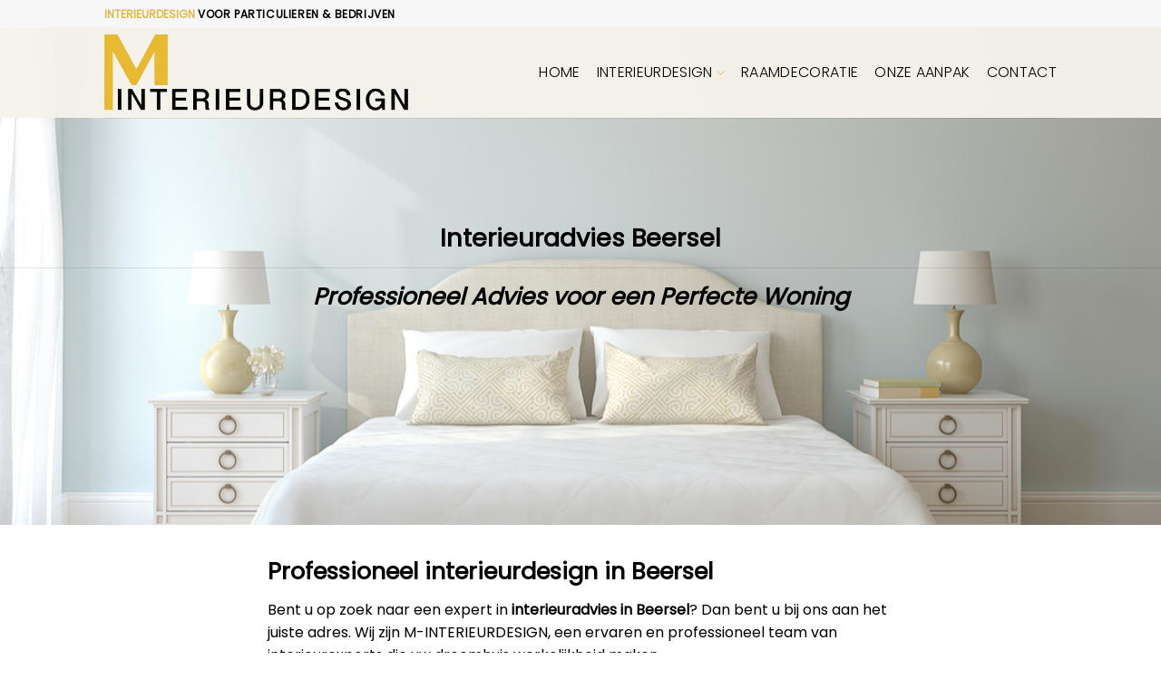

--- FILE ---
content_type: text/html; charset=UTF-8
request_url: https://www.m-interieurdesign.be/interieuradvies-beersel/
body_size: 15114
content:
<!DOCTYPE html>
<!--[if IE 9 ]> <html lang="nl-NL" class="ie9 loading-site no-js"> <![endif]-->
<!--[if IE 8 ]> <html lang="nl-NL" class="ie8 loading-site no-js"> <![endif]-->
<!--[if (gte IE 9)|!(IE)]><!--><html lang="nl-NL" class="loading-site no-js"> <!--<![endif]-->
<head>
	<meta charset="UTF-8" />
	<meta name="viewport" content="width=device-width, initial-scale=1.0, maximum-scale=1.0, user-scalable=no" />

	<link rel="profile" href="https://gmpg.org/xfn/11" />
	<link rel="pingback" href="https://www.m-interieurdesign.be/xmlrpc.php" />

	<script>(function(html){html.className = html.className.replace(/\bno-js\b/,'js')})(document.documentElement);</script>
<meta name='robots' content='index, follow, max-image-preview:large, max-snippet:-1, max-video-preview:-1' />

	<!-- This site is optimized with the Yoast SEO plugin v26.8 - https://yoast.com/product/yoast-seo-wordpress/ -->
	<title>Interieuradvies Beersel | Professioneel Interieurdesign</title>
	<meta name="description" content="Interieuradvies Beersel voor uw droomwoning! Onze interieuradviseur maakt unieke &amp; stijlvolle ruimtes. Professioneel interieurdesign!" />
	<link rel="canonical" href="https://www.m-interieurdesign.be/interieuradvies-beersel/" />
	<meta property="og:locale" content="nl_NL" />
	<meta property="og:type" content="article" />
	<meta property="og:title" content="Interieuradvies Beersel | Professioneel Interieurdesign" />
	<meta property="og:description" content="Interieuradvies Beersel voor uw droomwoning! Onze interieuradviseur maakt unieke &amp; stijlvolle ruimtes. Professioneel interieurdesign!" />
	<meta property="og:url" content="https://www.m-interieurdesign.be/interieuradvies-beersel/" />
	<meta property="og:site_name" content="M-interieurdesign" />
	<meta property="og:image" content="https://www.m-interieurdesign.be/wp-content/uploads/2019/06/03-1024x747.jpg" />
	<meta name="twitter:card" content="summary_large_image" />
	<meta name="twitter:label1" content="Geschatte leestijd" />
	<meta name="twitter:data1" content="6 minuten" />
	<script type="application/ld+json" class="yoast-schema-graph">{"@context":"https://schema.org","@graph":[{"@type":"WebPage","@id":"https://www.m-interieurdesign.be/interieuradvies-beersel/","url":"https://www.m-interieurdesign.be/interieuradvies-beersel/","name":"Interieuradvies Beersel | Professioneel Interieurdesign","isPartOf":{"@id":"https://www.m-interieurdesign.be/#website"},"primaryImageOfPage":{"@id":"https://www.m-interieurdesign.be/interieuradvies-beersel/#primaryimage"},"image":{"@id":"https://www.m-interieurdesign.be/interieuradvies-beersel/#primaryimage"},"thumbnailUrl":"https://www.m-interieurdesign.be/wp-content/uploads/2019/06/03-1024x747.jpg","datePublished":"2023-08-01T19:48:41+00:00","description":"Interieuradvies Beersel voor uw droomwoning! Onze interieuradviseur maakt unieke & stijlvolle ruimtes. Professioneel interieurdesign!","breadcrumb":{"@id":"https://www.m-interieurdesign.be/interieuradvies-beersel/#breadcrumb"},"inLanguage":"nl-NL","potentialAction":[{"@type":"ReadAction","target":["https://www.m-interieurdesign.be/interieuradvies-beersel/"]}]},{"@type":"ImageObject","inLanguage":"nl-NL","@id":"https://www.m-interieurdesign.be/interieuradvies-beersel/#primaryimage","url":"https://www.m-interieurdesign.be/wp-content/uploads/2019/06/03-1024x747.jpg","contentUrl":"https://www.m-interieurdesign.be/wp-content/uploads/2019/06/03-1024x747.jpg"},{"@type":"BreadcrumbList","@id":"https://www.m-interieurdesign.be/interieuradvies-beersel/#breadcrumb","itemListElement":[{"@type":"ListItem","position":1,"name":"Home","item":"https://www.m-interieurdesign.be/"},{"@type":"ListItem","position":2,"name":"Interieuradvies Beersel"}]},{"@type":"WebSite","@id":"https://www.m-interieurdesign.be/#website","url":"https://www.m-interieurdesign.be/","name":"M-interieurdesign","description":"Interieurdesign - Raamdecoratie • Muriel Janssen","potentialAction":[{"@type":"SearchAction","target":{"@type":"EntryPoint","urlTemplate":"https://www.m-interieurdesign.be/?s={search_term_string}"},"query-input":{"@type":"PropertyValueSpecification","valueRequired":true,"valueName":"search_term_string"}}],"inLanguage":"nl-NL"}]}</script>
	<!-- / Yoast SEO plugin. -->


<link rel="alternate" type="application/rss+xml" title="M-interieurdesign &raquo; feed" href="https://www.m-interieurdesign.be/feed/" />
<link rel="alternate" type="application/rss+xml" title="M-interieurdesign &raquo; reacties feed" href="https://www.m-interieurdesign.be/comments/feed/" />
<link rel="alternate" title="oEmbed (JSON)" type="application/json+oembed" href="https://www.m-interieurdesign.be/wp-json/oembed/1.0/embed?url=https%3A%2F%2Fwww.m-interieurdesign.be%2Finterieuradvies-beersel%2F" />
<link rel="alternate" title="oEmbed (XML)" type="text/xml+oembed" href="https://www.m-interieurdesign.be/wp-json/oembed/1.0/embed?url=https%3A%2F%2Fwww.m-interieurdesign.be%2Finterieuradvies-beersel%2F&#038;format=xml" />
<style id='wp-img-auto-sizes-contain-inline-css' type='text/css'>
img:is([sizes=auto i],[sizes^="auto," i]){contain-intrinsic-size:3000px 1500px}
/*# sourceURL=wp-img-auto-sizes-contain-inline-css */
</style>
<style id='wp-emoji-styles-inline-css' type='text/css'>

	img.wp-smiley, img.emoji {
		display: inline !important;
		border: none !important;
		box-shadow: none !important;
		height: 1em !important;
		width: 1em !important;
		margin: 0 0.07em !important;
		vertical-align: -0.1em !important;
		background: none !important;
		padding: 0 !important;
	}
/*# sourceURL=wp-emoji-styles-inline-css */
</style>
<link rel='stylesheet' id='contact-form-7-css' href='https://www.m-interieurdesign.be/wp-content/plugins/contact-form-7/includes/css/styles.css?ver=6.1.4' type='text/css' media='all' />
<link rel='stylesheet' id='wpa-css-css' href='https://www.m-interieurdesign.be/wp-content/plugins/honeypot/includes/css/wpa.css?ver=2.3.04' type='text/css' media='all' />
<link rel='stylesheet' id='rs-plugin-settings-css' href='https://www.m-interieurdesign.be/wp-content/plugins/revslider/public/assets/css/settings.css?ver=5.4.8.3' type='text/css' media='all' />
<style id='rs-plugin-settings-inline-css' type='text/css'>
#rs-demo-id {}
/*# sourceURL=rs-plugin-settings-inline-css */
</style>
<link rel='stylesheet' id='default-icon-styles-css' href='https://www.m-interieurdesign.be/wp-content/plugins/svg-vector-icon-plugin/public/../admin/css/wordpress-svg-icon-plugin-style.min.css?ver=299c8210451977981ba32f0c6be309d1' type='text/css' media='all' />
<link rel='stylesheet' id='js_composer_front-css' href='https://www.m-interieurdesign.be/wp-content/plugins/js_composer/assets/css/js_composer.min.css?ver=6.4.1' type='text/css' media='all' />
<link rel='stylesheet' id='cf7cf-style-css' href='https://www.m-interieurdesign.be/wp-content/plugins/cf7-conditional-fields/style.css?ver=2.6.7' type='text/css' media='all' />
<link rel='stylesheet' id='flatsome-main-css' href='https://www.m-interieurdesign.be/wp-content/themes/flatsome/assets/css/flatsome.css?ver=3.8.3' type='text/css' media='all' />
<link rel='stylesheet' id='flatsome-style-css' href='https://www.m-interieurdesign.be/wp-content/themes/flatsome-child/style.css?ver=3.0' type='text/css' media='all' />
<script type="text/javascript" src="https://www.m-interieurdesign.be/wp-includes/js/jquery/jquery.min.js?ver=3.7.1" id="jquery-core-js"></script>
<script type="text/javascript" src="https://www.m-interieurdesign.be/wp-includes/js/jquery/jquery-migrate.min.js?ver=3.4.1" id="jquery-migrate-js"></script>
<script type="text/javascript" src="https://www.m-interieurdesign.be/wp-content/plugins/revslider/public/assets/js/jquery.themepunch.tools.min.js?ver=5.4.8.3" id="tp-tools-js"></script>
<script type="text/javascript" src="https://www.m-interieurdesign.be/wp-content/plugins/revslider/public/assets/js/jquery.themepunch.revolution.min.js?ver=5.4.8.3" id="revmin-js"></script>
<link rel="https://api.w.org/" href="https://www.m-interieurdesign.be/wp-json/" /><link rel="alternate" title="JSON" type="application/json" href="https://www.m-interieurdesign.be/wp-json/wp/v2/pages/2986946207" /><!--[if IE]><link rel="stylesheet" type="text/css" href="https://www.m-interieurdesign.be/wp-content/themes/flatsome/assets/css/ie-fallback.css"><script src="//cdnjs.cloudflare.com/ajax/libs/html5shiv/3.6.1/html5shiv.js"></script><script>var head = document.getElementsByTagName('head')[0],style = document.createElement('style');style.type = 'text/css';style.styleSheet.cssText = ':before,:after{content:none !important';head.appendChild(style);setTimeout(function(){head.removeChild(style);}, 0);</script><script src="https://www.m-interieurdesign.be/wp-content/themes/flatsome/assets/libs/ie-flexibility.js"></script><![endif]-->    <script type="text/javascript">
    WebFontConfig = {
      google: { families: [ "Poppins:regular,regular","Poppins:regular,regular","Poppins:regular,300","Poppins:regular,regular", ] }
    };
    (function() {
      var wf = document.createElement('script');
      wf.src = 'https://ajax.googleapis.com/ajax/libs/webfont/1/webfont.js';
      wf.type = 'text/javascript';
      wf.async = 'true';
      var s = document.getElementsByTagName('script')[0];
      s.parentNode.insertBefore(wf, s);
    })(); </script>
  <!-- Global site tag (gtag.js) - Google Analytics -->
<script async src="https://www.googletagmanager.com/gtag/js?id=UA-127729204-25"></script>
<script>
  window.dataLayer = window.dataLayer || [];
  function gtag(){dataLayer.push(arguments);}
  gtag('js', new Date());

  gtag('config', 'UA-127729204-25');
</script>
<meta name="generator" content="Powered by WPBakery Page Builder - drag and drop page builder for WordPress."/>
<meta name="generator" content="Powered by Slider Revolution 5.4.8.3 - responsive, Mobile-Friendly Slider Plugin for WordPress with comfortable drag and drop interface." />
<link rel="icon" href="https://www.m-interieurdesign.be/wp-content/uploads/2019/06/cropped-favicon-32x32.png" sizes="32x32" />
<link rel="icon" href="https://www.m-interieurdesign.be/wp-content/uploads/2019/06/cropped-favicon-192x192.png" sizes="192x192" />
<link rel="apple-touch-icon" href="https://www.m-interieurdesign.be/wp-content/uploads/2019/06/cropped-favicon-180x180.png" />
<meta name="msapplication-TileImage" content="https://www.m-interieurdesign.be/wp-content/uploads/2019/06/cropped-favicon-270x270.png" />
<script type="text/javascript">function setREVStartSize(e){									
						try{ e.c=jQuery(e.c);var i=jQuery(window).width(),t=9999,r=0,n=0,l=0,f=0,s=0,h=0;
							if(e.responsiveLevels&&(jQuery.each(e.responsiveLevels,function(e,f){f>i&&(t=r=f,l=e),i>f&&f>r&&(r=f,n=e)}),t>r&&(l=n)),f=e.gridheight[l]||e.gridheight[0]||e.gridheight,s=e.gridwidth[l]||e.gridwidth[0]||e.gridwidth,h=i/s,h=h>1?1:h,f=Math.round(h*f),"fullscreen"==e.sliderLayout){var u=(e.c.width(),jQuery(window).height());if(void 0!=e.fullScreenOffsetContainer){var c=e.fullScreenOffsetContainer.split(",");if (c) jQuery.each(c,function(e,i){u=jQuery(i).length>0?u-jQuery(i).outerHeight(!0):u}),e.fullScreenOffset.split("%").length>1&&void 0!=e.fullScreenOffset&&e.fullScreenOffset.length>0?u-=jQuery(window).height()*parseInt(e.fullScreenOffset,0)/100:void 0!=e.fullScreenOffset&&e.fullScreenOffset.length>0&&(u-=parseInt(e.fullScreenOffset,0))}f=u}else void 0!=e.minHeight&&f<e.minHeight&&(f=e.minHeight);e.c.closest(".rev_slider_wrapper").css({height:f})					
						}catch(d){console.log("Failure at Presize of Slider:"+d)}						
					};</script>
<style id="custom-css" type="text/css">:root {--primary-color: #000000;}.header-main{height: 100px}#logo img{max-height: 100px}#logo{width:335px;}.header-top{min-height: 30px}.has-transparent + .page-title:first-of-type,.has-transparent + #main > .page-title,.has-transparent + #main > div > .page-title,.has-transparent + #main .page-header-wrapper:first-of-type .page-title{padding-top: 130px;}.header.show-on-scroll,.stuck .header-main{height:70px!important}.stuck #logo img{max-height: 70px!important}.header-bg-color, .header-wrapper {background-color: rgba(246,243,236,0.8)}.header-bottom {background-color: #f1f1f1}.header-main .nav > li > a{line-height: 16px }@media (max-width: 549px) {.header-main{height: 70px}#logo img{max-height: 70px}}.main-menu-overlay{background-color: #000000}.nav-dropdown-has-arrow li.has-dropdown:before{border-bottom-color: #000000;}.nav .nav-dropdown{border-color: #000000 }.nav-dropdown{font-size:110%}.nav-dropdown-has-arrow li.has-dropdown:after{border-bottom-color: #000000;}.nav .nav-dropdown{background-color: #000000}.header-top{background-color:#f7f7f7!important;}/* Color */.accordion-title.active, .has-icon-bg .icon .icon-inner,.logo a, .primary.is-underline, .primary.is-link, .badge-outline .badge-inner, .nav-outline > li.active> a,.nav-outline >li.active > a, .cart-icon strong,[data-color='primary'], .is-outline.primary{color: #000000;}/* Color !important */[data-text-color="primary"]{color: #000000!important;}/* Background Color */[data-text-bg="primary"]{background-color: #000000;}/* Background */.scroll-to-bullets a,.featured-title, .label-new.menu-item > a:after, .nav-pagination > li > .current,.nav-pagination > li > span:hover,.nav-pagination > li > a:hover,.has-hover:hover .badge-outline .badge-inner,button[type="submit"], .button.wc-forward:not(.checkout):not(.checkout-button), .button.submit-button, .button.primary:not(.is-outline),.featured-table .title,.is-outline:hover, .has-icon:hover .icon-label,.nav-dropdown-bold .nav-column li > a:hover, .nav-dropdown.nav-dropdown-bold > li > a:hover, .nav-dropdown-bold.dark .nav-column li > a:hover, .nav-dropdown.nav-dropdown-bold.dark > li > a:hover, .is-outline:hover, .tagcloud a:hover,.grid-tools a, input[type='submit']:not(.is-form), .box-badge:hover .box-text, input.button.alt,.nav-box > li > a:hover,.nav-box > li.active > a,.nav-pills > li.active > a ,.current-dropdown .cart-icon strong, .cart-icon:hover strong, .nav-line-bottom > li > a:before, .nav-line-grow > li > a:before, .nav-line > li > a:before,.banner, .header-top, .slider-nav-circle .flickity-prev-next-button:hover svg, .slider-nav-circle .flickity-prev-next-button:hover .arrow, .primary.is-outline:hover, .button.primary:not(.is-outline), input[type='submit'].primary, input[type='submit'].primary, input[type='reset'].button, input[type='button'].primary, .badge-inner{background-color: #000000;}/* Border */.nav-vertical.nav-tabs > li.active > a,.scroll-to-bullets a.active,.nav-pagination > li > .current,.nav-pagination > li > span:hover,.nav-pagination > li > a:hover,.has-hover:hover .badge-outline .badge-inner,.accordion-title.active,.featured-table,.is-outline:hover, .tagcloud a:hover,blockquote, .has-border, .cart-icon strong:after,.cart-icon strong,.blockUI:before, .processing:before,.loading-spin, .slider-nav-circle .flickity-prev-next-button:hover svg, .slider-nav-circle .flickity-prev-next-button:hover .arrow, .primary.is-outline:hover{border-color: #000000}.nav-tabs > li.active > a{border-top-color: #000000}.widget_shopping_cart_content .blockUI.blockOverlay:before { border-left-color: #000000 }.woocommerce-checkout-review-order .blockUI.blockOverlay:before { border-left-color: #000000 }/* Fill */.slider .flickity-prev-next-button:hover svg,.slider .flickity-prev-next-button:hover .arrow{fill: #000000;}body{font-size: 100%;}@media screen and (max-width: 549px){body{font-size: 100%;}}body{font-family:"Poppins", sans-serif}body{font-weight: 0}body{color: #000000}.nav > li > a {font-family:"Poppins", sans-serif;}.nav > li > a {font-weight: 300;}h1,h2,h3,h4,h5,h6,.heading-font, .off-canvas-center .nav-sidebar.nav-vertical > li > a{font-family: "Poppins", sans-serif;}h1,h2,h3,h4,h5,h6,.heading-font,.banner h1,.banner h2{font-weight: 0;}h1,h2,h3,h4,h5,h6,.heading-font{color: #000000;}.alt-font{font-family: "Poppins", sans-serif;}.alt-font{font-weight: 0!important;}.header:not(.transparent) .header-nav.nav > li > a {color: #000000;}a{color: #dfb947;}.absolute-footer, html{background-color: #ffffff}/* Custom CSS */.logo a {text-decoration: none;display: block;color: #000;font-size: 25px;margin: 0;}.label-new.menu-item > a:after{content:"Nieuw";}.label-hot.menu-item > a:after{content:"Hot";}.label-sale.menu-item > a:after{content:"Aanbieding";}.label-popular.menu-item > a:after{content:"Populair";}</style>		<style type="text/css" id="wp-custom-css">
			.links>li>a:before, i[class^="icon-"], i[class*=" icon-"] {
    color: #dfb947;
}
span.wpcf7-list-item { display: block; }
.nav-dropdown {
    min-width: 320px;
}		</style>
		<style type="text/css" data-type="vc_shortcodes-custom-css">.vc_custom_1561542790179{margin-top: -150px !important;background-image: url(https://www.m-interieurdesign.be/wp-content/uploads/2019/06/shutterstock_247841560.jpg?id=44) !important;background-position: center !important;background-repeat: no-repeat !important;background-size: cover !important;}.vc_custom_1542293711197{margin-bottom: -40px !important;padding-bottom: 45px !important;background-color: #f6f3ec !important;}.vc_custom_1690919235074{padding-bottom: 10px !important;}.vc_custom_1493727871892{background-color: #ffffff !important;}.vc_custom_1493727878043{background-color: #ffffff !important;}.vc_custom_1493727883950{background-color: #ffffff !important;}.vc_custom_1493727890853{background-color: #ffffff !important;}.vc_custom_1542271011075{margin-top: -60px !important;}.vc_custom_1493728489961{margin-top: -20px !important;}.vc_custom_1542271020197{margin-top: -60px !important;}.vc_custom_1542271062452{margin-top: -20px !important;}.vc_custom_1542271027205{margin-top: -60px !important;}.vc_custom_1542271092851{margin-top: -20px !important;}.vc_custom_1542271033325{margin-top: -60px !important;}.vc_custom_1493729149503{margin-top: -20px !important;}</style><noscript><style> .wpb_animate_when_almost_visible { opacity: 1; }</style></noscript><link rel='stylesheet' id='vc_animate-css-css' href='https://www.m-interieurdesign.be/wp-content/plugins/js_composer/assets/lib/bower/animate-css/animate.min.css?ver=6.4.1' type='text/css' media='all' />
<link rel='stylesheet' id='vc_font_awesome_5_shims-css' href='https://www.m-interieurdesign.be/wp-content/plugins/js_composer/assets/lib/bower/font-awesome/css/v4-shims.min.css?ver=6.4.1' type='text/css' media='all' />
<link rel='stylesheet' id='vc_font_awesome_5-css' href='https://www.m-interieurdesign.be/wp-content/plugins/js_composer/assets/lib/bower/font-awesome/css/all.min.css?ver=6.4.1' type='text/css' media='all' />
</head>

<body data-rsssl=1 class="wp-singular page-template-default page page-id-2986946207 wp-theme-flatsome wp-child-theme-flatsome-child lightbox lazy-icons nav-dropdown-has-arrow wpb-js-composer js-comp-ver-6.4.1 vc_responsive">


<a class="skip-link screen-reader-text" href="#main">Skip to content</a>

<div id="wrapper">

<div class="page-loader fixed fill z-top-3 ">
	<div class="page-loader-inner x50 y50 md-y50 md-x50 lg-y50 lg-x50 absolute">
		<div class="page-loader-logo" style="padding-bottom: 30px;">
	    	<!-- Header logo -->
<a href="https://www.m-interieurdesign.be/" title="M-interieurdesign - Interieurdesign &#8211; Raamdecoratie • Muriel Janssen" rel="home">
    <img width="335" height="100" src="https://www.m-interieurdesign.be/wp-content/uploads/2019/06/74a5a9d0-45ba-4d4b-a477-ee3e7f4b890c.png" class="header_logo header-logo" alt="M-interieurdesign"/><img  width="335" height="100" src="https://www.m-interieurdesign.be/wp-content/uploads/2019/06/74a5a9d0-45ba-4d4b-a477-ee3e7f4b890c.png" class="header-logo-dark" alt="M-interieurdesign"/></a>
	    </div>
		<div class="page-loader-spin"><div class="loading-spin"></div></div>
	</div>
	<style scope="scope">
		.page-loader{opacity: 0; transition: opacity .3s; transition-delay: .3s;
			background-color: #fff;
		}
		.loading-site .page-loader{opacity: .98;}
		.page-loader-logo{max-width: px; animation: pageLoadZoom 1.3s ease-out; -webkit-animation: pageLoadZoom 1.3s ease-out;}
		.page-loader-spin{animation: pageLoadZoomSpin 1.3s ease-out;}
		.page-loader-spin .loading-spin{width: 40px; height: 40px; }
		@keyframes pageLoadZoom {
		    0%   {opacity:0; transform: translateY(30px);}
		    100% {opacity:1; transform: translateY(0);}
		}
		@keyframes pageLoadZoomSpin {
		    0%   {opacity:0; transform: translateY(60px);}
		    100% {opacity:1; transform: translateY(0);}
		}
	</style>
</div>

<header id="header" class="header has-sticky sticky-jump">
   <div class="header-wrapper">
	<div id="top-bar" class="header-top hide-for-sticky hide-for-medium">
    <div class="flex-row container">
      <div class="flex-col hide-for-medium flex-left">
          <ul class="nav nav-left medium-nav-center nav-small  nav-divided">
              <li class="html custom html_topbar_left"><b><span style="color:#dfb947;">INTERIEURDESIGN</span></b> <span style="color:#000;"><strong class="uppercase">VOOR PARTICULIEREN & BEDRIJVEN</strong></span></span></li>          </ul>
      </div><!-- flex-col left -->

      <div class="flex-col hide-for-medium flex-center">
          <ul class="nav nav-center nav-small  nav-divided">
                        </ul>
      </div><!-- center -->

      <div class="flex-col hide-for-medium flex-right">
         <ul class="nav top-bar-nav nav-right nav-small  nav-divided">
                        </ul>
      </div><!-- .flex-col right -->

      
    </div><!-- .flex-row -->
</div><!-- #header-top -->
<div id="masthead" class="header-main ">
      <div class="header-inner flex-row container logo-left medium-logo-center" role="navigation">

          <!-- Logo -->
          <div id="logo" class="flex-col logo">
            <!-- Header logo -->
<a href="https://www.m-interieurdesign.be/" title="M-interieurdesign - Interieurdesign &#8211; Raamdecoratie • Muriel Janssen" rel="home">
    <img width="335" height="100" src="https://www.m-interieurdesign.be/wp-content/uploads/2019/06/74a5a9d0-45ba-4d4b-a477-ee3e7f4b890c.png" class="header_logo header-logo" alt="M-interieurdesign"/><img  width="335" height="100" src="https://www.m-interieurdesign.be/wp-content/uploads/2019/06/74a5a9d0-45ba-4d4b-a477-ee3e7f4b890c.png" class="header-logo-dark" alt="M-interieurdesign"/></a>
          </div>

          <!-- Mobile Left Elements -->
          <div class="flex-col show-for-medium flex-left">
            <ul class="mobile-nav nav nav-left ">
              <li class="nav-icon has-icon">
  <div class="header-button">		<a href="#" data-open="#main-menu" data-pos="left" data-bg="main-menu-overlay" data-color="dark" class="icon primary button round is-small" aria-controls="main-menu" aria-expanded="false">
		
		  <i class="icon-menu" ></i>
		  <span class="menu-title uppercase hide-for-small">Menu</span>		</a>
	 </div> </li>            </ul>
          </div>

          <!-- Left Elements -->
          <div class="flex-col hide-for-medium flex-left
            flex-grow">
            <ul class="header-nav header-nav-main nav nav-left  nav-size-large nav-spacing-medium nav-uppercase" >
                          </ul>
          </div>

          <!-- Right Elements -->
          <div class="flex-col hide-for-medium flex-right">
            <ul class="header-nav header-nav-main nav nav-right  nav-size-large nav-spacing-medium nav-uppercase">
              <li id="menu-item-176" class="menu-item menu-item-type-post_type menu-item-object-page menu-item-home  menu-item-176"><a href="https://www.m-interieurdesign.be/" class="nav-top-link">Home</a></li>
<li id="menu-item-185" class="menu-item menu-item-type-post_type menu-item-object-page menu-item-has-children  menu-item-185 has-dropdown"><a href="https://www.m-interieurdesign.be/interieurdesign/" class="nav-top-link">Interieurdesign<i class="icon-angle-down" ></i></a>
<ul class='nav-dropdown nav-dropdown-default dark dropdown-uppercase'>
	<li id="menu-item-208" class="menu-item menu-item-type-custom menu-item-object-custom  menu-item-208"><a href="/interieurdesign/#interieuradvies">Interieuradvies</a></li>
	<li id="menu-item-21" class="menu-item menu-item-type-custom menu-item-object-custom  menu-item-21"><a href="/interieurdesign/#woninginrichting">Woninginrichting</a></li>
	<li id="menu-item-22" class="menu-item menu-item-type-custom menu-item-object-custom  menu-item-22"><a href="/interieurdesign/#3D">3D ontwerp</a></li>
	<li id="menu-item-23" class="menu-item menu-item-type-custom menu-item-object-custom  menu-item-23"><a href="/interieurdesign/#b2b">Kantoor / winkel / horeca / &#8230;</a></li>
</ul>
</li>
<li id="menu-item-175" class="menu-item menu-item-type-post_type menu-item-object-page  menu-item-175"><a href="https://www.m-interieurdesign.be/raamdecoratie/" class="nav-top-link">Raamdecoratie</a></li>
<li id="menu-item-173" class="menu-item menu-item-type-post_type menu-item-object-page  menu-item-173"><a href="https://www.m-interieurdesign.be/werkwijze/" class="nav-top-link">Onze aanpak</a></li>
<li id="menu-item-174" class="menu-item menu-item-type-post_type menu-item-object-page  menu-item-174"><a href="https://www.m-interieurdesign.be/contact/" class="nav-top-link">Contact</a></li>
            </ul>
          </div>

          <!-- Mobile Right Elements -->
          <div class="flex-col show-for-medium flex-right">
            <ul class="mobile-nav nav nav-right ">
                          </ul>
          </div>

      </div><!-- .header-inner -->
     
            <!-- Header divider -->
      <div class="container"><div class="top-divider full-width"></div></div>
      </div><!-- .header-main -->
<div class="header-bg-container fill"><div class="header-bg-image fill"></div><div class="header-bg-color fill"></div></div><!-- .header-bg-container -->   </div><!-- header-wrapper-->
</header>


<main id="main" class="">
<div id="content" class="content-area page-wrapper" role="main">
	<div class="row row-main">
		<div class="large-12 col">
			<div class="col-inner">
				
				
														
						<div data-vc-full-width="true" data-vc-full-width-init="false" data-vc-stretch-content="true" class="vc_row wpb_row vc_row-fluid vc_custom_1561542790179 vc_row-has-fill vc_row-no-padding"><div class="wpb_column vc_column_container vc_col-sm-12"><div class="vc_column-inner"><div class="wpb_wrapper"><div class="vc_empty_space"   style="height: 200px"><span class="vc_empty_space_inner"></span></div>
	<div class="wpb_text_column wpb_content_element " >
		<div class="wpb_wrapper">
			<h1 style="text-align: center;">Interieuradvies Beersel</h1>
<hr />
<h2 style="text-align: center;"><em>Professioneel Advies voor een Perfecte Woning</em></h2>

		</div>
	</div>
<div class="vc_empty_space"   style="height: 200px"><span class="vc_empty_space_inner"></span></div></div></div></div></div><div class="vc_row-full-width vc_clearfix"></div><div class="vc_row wpb_row vc_row-fluid"><div class="wpb_column vc_column_container vc_col-sm-2"><div class="vc_column-inner"><div class="wpb_wrapper"></div></div></div><div class="wpb_column vc_column_container vc_col-sm-8"><div class="vc_column-inner"><div class="wpb_wrapper">
	<div class="wpb_text_column wpb_content_element " >
		<div class="wpb_wrapper">
			<h2>Professioneel interieurdesign in Beersel</h2>
<p>Bent u op zoek naar een expert in <strong>interieuradvies in Beersel</strong>? Dan bent u bij ons aan het juiste adres. Wij zijn M-INTERIEURDESIGN, een ervaren en professioneel team van interieurexperts die uw droomhuis werkelijkheid maken.</p>
<p>Bij ons draait alles om u en uw wensen. Wij bieden een uitgebreid scala aan diensten, waaronder <strong>interieurdesign en interieuradvies</strong>, om ervoor te zorgen dat uw huis perfect bij u past.</p>
<p>Met onze jarenlange ervaring en expertise weten we precies wat er nodig is om een woning om te toveren tot een prachtig en functioneel thuis. Onze interieuradviseurs hebben een passie voor design en zijn op de hoogte van de nieuwste trends en ontwikkelingen in de lokale interieurwereld.</p>
<p>Of u nu een nieuw huis heeft gekocht, gaat renoveren of gewoon een frisse look aan uw interieur wilt geven, wij zijn er om u te helpen.</p>
<p>Neem vandaag nog <strong><a href="https://www.m-interieurdesign.be/offerte-interieuradvies/">contact</a></strong> met ons op voor een vrijblijvend adviesgesprek.</p>
<h3>Waarom voor ons kiezen?</h3>
<ul>
<li>Ons team van interieuradviseurs bij M-INTERIEURDESIGN biedt professioneel advies voor uw perfecte woning in Beersel.</li>
<li>Wij bieden een scala aan diensten, waaronder interieuradvies en interieurdesign, om te zorgen dat uw huis perfect bij u past.</li>
<li>Onze interieuradviseurs zijn gepassioneerd over design en blijven op de hoogte van de nieuwste trends en ontwikkelingen.</li>
</ul>
<p><strong><a href="https://www.m-interieurdesign.be/offerte-interieuradvies/">Start hier je gratis offerte!</a></strong></p>
<h2><img fetchpriority="high" decoding="async" class="alignnone wp-image-141 size-full" src="https://www.m-interieurdesign.be/wp-content/uploads/2019/06/03-1024x747.jpg" sizes="(max-width: 1024px) 100vw, 1024px" srcset="https://www.m-interieurdesign.be/wp-content/uploads/2019/06/03-1024x747.jpg 1024w, https://www.m-interieurdesign.be/wp-content/uploads/2019/06/03-1024x747-300x219.jpg 300w, https://www.m-interieurdesign.be/wp-content/uploads/2019/06/03-1024x747-768x560.jpg 768w" alt="raamdecoratie" width="1024" height="747" /></h2>
<h2>Waarom kiezen voor interieuradvies Beersel?</h2>
<p>We begrijpen dat het inrichten van een woning een grote investering kan zijn en dat het belangrijk is om de juiste keuzes te maken. Door gebruik te maken van ons <strong>interieuradvies in Beersel</strong>, zorgt u ervoor dat u geen kostbare tijd en geld verspilt aan fouten en onnodige aankopen.</p>
<p>Bovendien bieden wij onze klanten de mogelijkheid om hun eigen creatieve ideeën te integreren in onze interieurontwerpen. Op deze manier creëren we een persoonlijke en unieke woonruimte die past bij uw stijl en persoonlijkheid.</p>
<h3>Van inspiratie tot inrichting</h3>
<p>Als interieur expert begrijpen we dat het soms moeilijk kan zijn om te weten waar te beginnen bij het inrichten van een woning. Daarom bieden we onze klanten een brede selectie aan interieur inspiratie, zodat ze de juiste keuzes kunnen maken bij het creëren van hun droomhuis.</p>
<p>We werken met een scala aan kleuren, texturen en materialen om een ​​sfeer te creëren die perfect past bij de levensstijl van onze klanten. Onze interieuradviseurs zijn getraind om u te helpen bij het kiezen van de juiste elementen die passen bij uw persoonlijke stijl en voorkeuren.</p>
<p>Als u op zoek bent naar professioneel interieuradvies in Beersel, neem dan <a href="https://www.m-interieurdesign.be/offerte-interieuradvies/">contact</a> met ons op bij M-INTERIEURDESIGN. Wij helpen u graag bij het creëren van uw ideale woning.</p>
<h2><img decoding="async" class="alignnone wp-image-200 size-full" src="https://www.m-interieurdesign.be/wp-content/uploads/2019/06/Rendering_Sketchup_1.jpg" sizes="(max-width: 520px) 100vw, 520px" srcset="https://www.m-interieurdesign.be/wp-content/uploads/2019/06/Rendering_Sketchup_1.jpg 520w, https://www.m-interieurdesign.be/wp-content/uploads/2019/06/Rendering_Sketchup_1-300x228.jpg 300w" alt="3D ontwerp interieur" width="520" height="395" /></h2>
<h2>Onze interieuradviseur: De expert van Beersel</h2>
<p>Met jarenlange ervaring en een scherp oog voor detail, hebben wij al vele tevreden klanten geholpen bij het realiseren van hun interieurprojecten.</p>
<p><strong>Van kleine projecten tot uitgebreide renovaties</strong>, onze interieuradviseur heeft de vaardigheden en kennis om elk project aan te pakken. Wij begrijpen dat elke klant unieke eisen heeft en daarom passen wij onze aanpak aan op uw behoeften.</p>
<p><strong>Of u nu op zoek bent naar een volledig interieurontwerp of gewoon advies nodig hebt bij de keuze van kleuren en materialen, onze interieuradviseur staat voor u klaar.</strong> Wij kunnen uw project van begin tot eind begeleiden, inclusief het bepalen van uw budget en het selecteren van de juiste meubels en accessoires.</p>
<p>Wij nemen ook de tijd om uw levensstijl, wensen en voorkeuren te begrijpen, zodat we een interieur kunnen maken dat past bij uw persoonlijkheid en smaak.</p>
<p>Waar wacht je nog op? Vraag een <a href="https://www.m-interieurdesign.be/offerte-interieuradvies/"><strong>vrijblijvende offerte</strong></a> aan!</p>
<h2>Het belang van een goed interieurontwerp in Beersel</h2>
<p>Het ontwerpen van een mooi interieur gaat niet alleen om het creëren van een mooie ruimte, maar ook om het maximaliseren van de functionaliteit en het optimaliseren van de sfeer.</p>
<p>Een goed ontworpen interieur kan ook de waarde van uw huis verhogen en het aantrekkelijker maken voor potentiële kopers.</p>
<p>Van appartementen tot woningen, kantoren en winkels. U kan voor uw interieuradvies altijd bij ons on terecht!</p>
<p>Neem <a href="https://www.m-interieurdesign.be/offerte-interieuradvies/"><strong>contact</strong></a> met ons op en ontdek hoe wij u kunnen helpen uw huis of gebouw in Beersel.</p>
<h3><img decoding="async" class="alignnone wp-image-140 size-full" src="https://www.m-interieurdesign.be/wp-content/uploads/2019/06/2_hetpigment.be_-_gordijnen_16.jpg" sizes="(max-width: 1000px) 100vw, 1000px" srcset="https://www.m-interieurdesign.be/wp-content/uploads/2019/06/2_hetpigment.be_-_gordijnen_16.jpg 1000w, https://www.m-interieurdesign.be/wp-content/uploads/2019/06/2_hetpigment.be_-_gordijnen_16-300x200.jpg 300w, https://www.m-interieurdesign.be/wp-content/uploads/2019/06/2_hetpigment.be_-_gordijnen_16-768x511.jpg 768w" alt="raamdecoratie" width="1000" height="666" /></h3>
<h3>Maak een afspraak met onze interieurstylist in Beersel</h3>
<p>Wij nodigen u graag uit om een <strong><a href="https://www.m-interieurdesign.be/offerte-interieuradvies/">afspraak</a></strong> te maken met onze interieurstylist in Beersel. Samen kunnen we uw interieurideeën verkennen en vertalen naar een uniek ontwerp dat past bij uw levensstijl en behoeften.</p>

		</div>
	</div>
</div></div></div><div class="wpb_column vc_column_container vc_col-sm-2"><div class="vc_column-inner"><div class="wpb_wrapper"></div></div></div></div><div data-vc-full-width="true" data-vc-full-width-init="false" class="vc_row wpb_row vc_row-fluid schaduw vc_custom_1542293711197 vc_row-has-fill"><div class="wpb_column vc_column_container vc_col-sm-12"><div class="vc_column-inner"><div class="wpb_wrapper">
	<div class="wpb_text_column wpb_content_element  vc_custom_1690919235074" >
		<div class="wpb_wrapper">
			<p style="text-align: center;"><span style="font-size: 200%;"><strong><span style="color: #000;">Interieurdesign Beersel</span></strong></span></p>
<p style="text-align: center;"><span style="color: #000000;"><a style="color: #000000;" href="/contact/">ALTIJD EEN GRATIS &amp; VRIJBLIJVENDE <span style="text-decoration: underline;">OFFERTE</span></a></span></p>

		</div>
	</div>
<div class="vc_row wpb_row vc_inner vc_row-fluid vc_column-gap-20 vc_row-o-equal-height vc_row-flex"><div class="wpb_column vc_column_container vc_col-sm-3 vc_col-has-fill"><div class="vc_column-inner vc_custom_1493727871892"><div class="wpb_wrapper"><div class="vc_icon_element vc_icon_element-outer vc_custom_1542271011075 wpb_animate_when_almost_visible wpb_appear appear vc_icon_element-align-center"><div class="vc_icon_element-inner vc_icon_element-color-custom vc_icon_element-size-xl vc_icon_element-style- vc_icon_element-background-color-grey" ><span class="vc_icon_element-icon fa fa-check-circle" style="color:#fee312 !important"></span></div></div>
	<div class="wpb_text_column wpb_content_element  vc_custom_1493728489961" >
		<div class="wpb_wrapper">
			<p style="text-align: center;"><strong>Kwaliteit &amp; nazorg</strong> blijven voor altijd onthouden, lang nadat de prijsafspraken vergeten zijn.</p>

		</div>
	</div>
</div></div></div><div class="wpb_column vc_column_container vc_col-sm-3 vc_col-has-fill"><div class="vc_column-inner vc_custom_1493727878043"><div class="wpb_wrapper"><div class="vc_icon_element vc_icon_element-outer vc_custom_1542271020197 wpb_animate_when_almost_visible wpb_appear appear vc_icon_element-align-center"><div class="vc_icon_element-inner vc_icon_element-color-custom vc_icon_element-size-xl vc_icon_element-style- vc_icon_element-background-color-grey" ><span class="vc_icon_element-icon fa fa-clock-o" style="color:#fee312 !important"></span></div></div>
	<div class="wpb_text_column wpb_content_element  vc_custom_1542271062452" >
		<div class="wpb_wrapper">
			<p style="text-align: center;"><strong>Stiptheid</strong> dragen we hoog in het vaandel en we volgen steeds een duidelijke planning.</p>

		</div>
	</div>
</div></div></div><div class="wpb_column vc_column_container vc_col-sm-3 vc_col-has-fill"><div class="vc_column-inner vc_custom_1493727883950"><div class="wpb_wrapper"><div class="vc_icon_element vc_icon_element-outer vc_custom_1542271027205 wpb_animate_when_almost_visible wpb_appear appear vc_icon_element-align-center"><div class="vc_icon_element-inner vc_icon_element-color-custom vc_icon_element-size-xl vc_icon_element-style- vc_icon_element-background-color-grey" ><span class="vc_icon_element-icon fa fa-eur" style="color:#fee312 !important"></span></div></div>
	<div class="wpb_text_column wpb_content_element  vc_custom_1542271092851" >
		<div class="wpb_wrapper">
			<p style="text-align: center;">Wij zijn transparant in onze <strong>eerlijke prijszetting</strong>. Geen verassingen.</p>

		</div>
	</div>
</div></div></div><div class="wpb_column vc_column_container vc_col-sm-3 vc_col-has-fill"><div class="vc_column-inner vc_custom_1493727890853"><div class="wpb_wrapper"><div class="vc_icon_element vc_icon_element-outer vc_custom_1542271033325 wpb_animate_when_almost_visible wpb_appear appear vc_icon_element-align-center"><div class="vc_icon_element-inner vc_icon_element-color-custom vc_icon_element-size-xl vc_icon_element-style- vc_icon_element-background-color-grey" ><span class="vc_icon_element-icon fa fa-envira" style="color:#fee312 !important"></span></div></div>
	<div class="wpb_text_column wpb_content_element  vc_custom_1493729149503" >
		<div class="wpb_wrapper">
			<p style="text-align: center;"><strong>Wij houden van onze job.</strong> Geen enkele opdracht is voor ons te min of te veel.</p>

		</div>
	</div>
</div></div></div></div></div></div></div></div><div class="vc_row-full-width vc_clearfix"></div>

						
												</div><!-- .col-inner -->
		</div><!-- .large-12 -->
	</div><!-- .row -->
</div>


</main><!-- #main -->

<footer id="footer" class="footer-wrapper">

	
<!-- FOOTER 1 -->


<!-- FOOTER 2 -->



<div class="absolute-footer light medium-text-center text-center">
  <div class="container clearfix">

    
    <div class="footer-primary pull-left">
            <div class="copyright-footer">
        <div class="menu-home-container"><ul id="menu-home-1" class="links footer-nav uppercase"><li class="menu-item menu-item-type-post_type menu-item-object-page menu-item-home current-menu-item page_item page-item-2 current_page_item menu-item-60"><a href="/">Home</a></li>
<li class="menu-item menu-item-type-post_type menu-item-object-page menu-item-340"><a href=“/interieurdesign/”>Interieurdesign</a></li>
<li class="menu-item menu-item-type-post_type menu-item-object-page menu-item-370"><a href=“/raamdecoratie/”>Raamdecoratie</a></li>
<li class="menu-item menu-item-type-post_type menu-item-object-page menu-item-384"><a href=“/werkwijze/“>Onze aanpak</a></li>
<li class="menu-item menu-item-type-post_type menu-item-object-page menu-item-330"><a href="/contact/">Contact</a></li>
</ul></div>Copyright 2026 © <strong>M-INTERIEURDESIGN</strong> • <a href="/privacybeleid/">Privacybeleid</a> • <a href="/cookiebeleid/">Cookiebeleid</a> • <a href="/sitemap/">Sitemap</a> • <a href="/webpartners/">Webpartners</a>      </div>
          </div><!-- .left -->
  </div><!-- .container -->
</div><!-- .absolute-footer -->
<a href="#top" class="back-to-top button icon invert plain fixed bottom z-1 is-outline hide-for-medium circle" id="top-link"><i class="icon-angle-up" ></i></a>

</footer><!-- .footer-wrapper -->

</div><!-- #wrapper -->

<!-- Mobile Sidebar -->
<div id="main-menu" class="mobile-sidebar no-scrollbar mfp-hide">
    <div class="sidebar-menu no-scrollbar ">
        <ul class="nav nav-sidebar  nav-vertical nav-uppercase">
              <li class="menu-item menu-item-type-post_type menu-item-object-page menu-item-home menu-item-176"><a href="https://www.m-interieurdesign.be/" class="nav-top-link">Home</a></li>
<li class="menu-item menu-item-type-post_type menu-item-object-page menu-item-has-children menu-item-185"><a href="https://www.m-interieurdesign.be/interieurdesign/" class="nav-top-link">Interieurdesign</a>
<ul class=children>
	<li class="menu-item menu-item-type-custom menu-item-object-custom menu-item-208"><a href="/interieurdesign/#interieuradvies">Interieuradvies</a></li>
	<li class="menu-item menu-item-type-custom menu-item-object-custom menu-item-21"><a href="/interieurdesign/#woninginrichting">Woninginrichting</a></li>
	<li class="menu-item menu-item-type-custom menu-item-object-custom menu-item-22"><a href="/interieurdesign/#3D">3D ontwerp</a></li>
	<li class="menu-item menu-item-type-custom menu-item-object-custom menu-item-23"><a href="/interieurdesign/#b2b">Kantoor / winkel / horeca / &#8230;</a></li>
</ul>
</li>
<li class="menu-item menu-item-type-post_type menu-item-object-page menu-item-175"><a href="https://www.m-interieurdesign.be/raamdecoratie/" class="nav-top-link">Raamdecoratie</a></li>
<li class="menu-item menu-item-type-post_type menu-item-object-page menu-item-173"><a href="https://www.m-interieurdesign.be/werkwijze/" class="nav-top-link">Onze aanpak</a></li>
<li class="menu-item menu-item-type-post_type menu-item-object-page menu-item-174"><a href="https://www.m-interieurdesign.be/contact/" class="nav-top-link">Contact</a></li>
        </ul>
    </div><!-- inner -->
</div><!-- #mobile-menu -->
<script type="speculationrules">
{"prefetch":[{"source":"document","where":{"and":[{"href_matches":"/*"},{"not":{"href_matches":["/wp-*.php","/wp-admin/*","/wp-content/uploads/*","/wp-content/*","/wp-content/plugins/*","/wp-content/themes/flatsome-child/*","/wp-content/themes/flatsome/*","/*\\?(.+)"]}},{"not":{"selector_matches":"a[rel~=\"nofollow\"]"}},{"not":{"selector_matches":".no-prefetch, .no-prefetch a"}}]},"eagerness":"conservative"}]}
</script>
<style>
	#preloader{
    position: fixed;
    z-index: 9999;
    background: rgb(222 222 229 / 43%);
    /*background: transparent;*/
    height: 100%;
    width: 100%;
    margin: 0px;
    left:0;
    top:0;
        display:none;
    }
    img#preloader_img{
        position: absolute;
        margin-left: -100px;
        left: 50%;
        top: 50%;
        margin-top: -100px;
    }
</style>
    <script type="text/javascript">
    jQuery(document).ready(function(){
    if ( window.history.replaceState ) {
        window.history.replaceState( null, null, window.location.href );
    }
    // $("div.form-section form")[0].reset();
        let loader_path = "https://vakmangids.com/wp-content/uploads/2019/04/nnew_one_Spinner_GIF.gif";
        jQuery("body").append("<div id='preloader'><img src='"+loader_path+"' id='preloader_img'></div>"); 
jQuery(document).on("click", ".wpcf7-form input[type='submit']", function(e){
                jQuery("#preloader").show();
                jQuery(this).attr("disabled","disabled");
                jQuery(".successMsg").remove();
                jQuery("#req").remove();
				let form_2 = jQuery(".wpcf7-form");
                if(form_2.length > 0 && (jQuery(form_2).find("input[type='text']").val() == "" || jQuery("textarea").val() == "" || !jQuery("input[type='email']").val().match(regex) || !jQuery("input[name='acceptance-411']").prop('checked')))
                {
                    if(jQuery(form_2).find("input[type='text']").val() == "")
                    {
                        jQuery("#req").remove();
                        jQuery(form_2).append("<span id='req' style='color:red;font-weight:400;'>Een of meer velden bevatten een fout; graag controleren en opnieuw proberen.</span>");
                          e.preventDefault();
                          jQuery(this).removeAttr("disabled");
                          jQuery("#preloader").hide();
                    }
                    if(jQuery("textarea").val() == "")
                    {
                        jQuery("#req").remove();
                        jQuery(form_2).append("<span id='req' style='color:red;font-weight:400;'>Een of meer velden bevatten een fout; graag controleren en opnieuw proberen.</span>");
                          e.preventDefault();
                          jQuery(this).removeAttr("disabled");
                          jQuery("#preloader").hide();
                    }
                    var regex = /^\w+([\.-]?\w+)*@\w+([\.-]?\w+)*(\.\w{2,3})+$/;
                    if(!jQuery("input[type='email']").val().match(regex))
                    {
                        jQuery("#req").remove();
                        jQuery(form_2).append("<span id='req' style='color:red;font-weight:400;'>Het ingevoerde e-mailadres is ongeldig.</span>");
                          e.preventDefault();     
                          jQuery(this).removeAttr("disabled");
                          jQuery("#preloader").hide();
                    }
                    if(!jQuery("input[name='acceptance-411']").prop('checked')) {
                        jQuery("#req").remove();
                        jQuery(form_2).append("<span id='req' style='color:red;font-weight:400;'>Selecteer algemene voorwaarden.</span>");
                          e.preventDefault();
                          jQuery(this).removeAttr("disabled");
                          jQuery("#preloader").hide();
                    }
                }
                else{
                    //jQuery(form_2)[0].submit();
					wpcf7.submit(document.querySelector('.wpcf7-form'));
					setTimeout(function(){ jQuery("#preloader").hide();
                          jQuery(this).removeAttr("disabled");},3000);
                }
        return;
    });

 
});
	</script>
  <script id="lazy-load-icons">
    /* Lazy load icons css file */
    var fl_icons = document.createElement('link');
    fl_icons.rel = 'stylesheet';
    fl_icons.href = 'https://www.m-interieurdesign.be/wp-content/themes/flatsome/assets/css/fl-icons.css';
    fl_icons.type = 'text/css';
    var fl_icons_insert = document.getElementsByTagName('link')[0];
    fl_icons_insert.parentNode.insertBefore(fl_icons, fl_icons_insert);
  </script>
  <script type="text/javascript" src="https://www.m-interieurdesign.be/wp-includes/js/dist/hooks.min.js?ver=dd5603f07f9220ed27f1" id="wp-hooks-js"></script>
<script type="text/javascript" src="https://www.m-interieurdesign.be/wp-includes/js/dist/i18n.min.js?ver=c26c3dc7bed366793375" id="wp-i18n-js"></script>
<script type="text/javascript" id="wp-i18n-js-after">
/* <![CDATA[ */
wp.i18n.setLocaleData( { 'text direction\u0004ltr': [ 'ltr' ] } );
//# sourceURL=wp-i18n-js-after
/* ]]> */
</script>
<script type="text/javascript" src="https://www.m-interieurdesign.be/wp-content/plugins/contact-form-7/includes/swv/js/index.js?ver=6.1.4" id="swv-js"></script>
<script type="text/javascript" id="contact-form-7-js-translations">
/* <![CDATA[ */
( function( domain, translations ) {
	var localeData = translations.locale_data[ domain ] || translations.locale_data.messages;
	localeData[""].domain = domain;
	wp.i18n.setLocaleData( localeData, domain );
} )( "contact-form-7", {"translation-revision-date":"2025-11-30 09:13:36+0000","generator":"GlotPress\/4.0.3","domain":"messages","locale_data":{"messages":{"":{"domain":"messages","plural-forms":"nplurals=2; plural=n != 1;","lang":"nl"},"This contact form is placed in the wrong place.":["Dit contactformulier staat op de verkeerde plek."],"Error:":["Fout:"]}},"comment":{"reference":"includes\/js\/index.js"}} );
//# sourceURL=contact-form-7-js-translations
/* ]]> */
</script>
<script type="text/javascript" id="contact-form-7-js-before">
/* <![CDATA[ */
var wpcf7 = {
    "api": {
        "root": "https:\/\/www.m-interieurdesign.be\/wp-json\/",
        "namespace": "contact-form-7\/v1"
    }
};
//# sourceURL=contact-form-7-js-before
/* ]]> */
</script>
<script type="text/javascript" src="https://www.m-interieurdesign.be/wp-content/plugins/contact-form-7/includes/js/index.js?ver=6.1.4" id="contact-form-7-js"></script>
<script type="text/javascript" src="https://www.m-interieurdesign.be/wp-content/plugins/honeypot/includes/js/wpa.js?ver=2.3.04" id="wpascript-js"></script>
<script type="text/javascript" id="wpascript-js-after">
/* <![CDATA[ */
wpa_field_info = {"wpa_field_name":"krxesl9772","wpa_field_value":181995,"wpa_add_test":"no"}
//# sourceURL=wpascript-js-after
/* ]]> */
</script>
<script type="text/javascript" id="page-scroll-to-id-plugin-script-js-extra">
/* <![CDATA[ */
var mPS2id_params = {"instances":{"mPS2id_instance_0":{"selector":"a[href*='#']:not([href='#'])","autoSelectorMenuLinks":"true","excludeSelector":"a[href^='#tab-'], a[href^='#tabs-'], a[data-toggle]:not([data-toggle='tooltip']), a[data-slide], a[data-vc-tabs], a[data-vc-accordion]","scrollSpeed":800,"autoScrollSpeed":"true","scrollEasing":"easeInOutQuint","scrollingEasing":"easeOutQuint","forceScrollEasing":"false","pageEndSmoothScroll":"true","stopScrollOnUserAction":"false","autoCorrectScroll":"false","autoCorrectScrollExtend":"false","layout":"vertical","offset":"100","dummyOffset":"false","highlightSelector":"","clickedClass":"mPS2id-clicked","targetClass":"mPS2id-target","highlightClass":"mPS2id-highlight","forceSingleHighlight":"false","keepHighlightUntilNext":"false","highlightByNextTarget":"false","appendHash":"false","scrollToHash":"true","scrollToHashForAll":"true","scrollToHashDelay":0,"scrollToHashUseElementData":"true","scrollToHashRemoveUrlHash":"false","disablePluginBelow":0,"adminDisplayWidgetsId":"true","adminTinyMCEbuttons":"true","unbindUnrelatedClickEvents":"false","unbindUnrelatedClickEventsSelector":"","normalizeAnchorPointTargets":"false","encodeLinks":"false"}},"total_instances":"1","shortcode_class":"_ps2id"};
//# sourceURL=page-scroll-to-id-plugin-script-js-extra
/* ]]> */
</script>
<script type="text/javascript" src="https://www.m-interieurdesign.be/wp-content/plugins/page-scroll-to-id/js/page-scroll-to-id.min.js?ver=1.7.9" id="page-scroll-to-id-plugin-script-js"></script>
<script type="text/javascript" id="wpcf7cf-scripts-js-extra">
/* <![CDATA[ */
var wpcf7cf_global_settings = {"ajaxurl":"https://www.m-interieurdesign.be/wp-admin/admin-ajax.php"};
//# sourceURL=wpcf7cf-scripts-js-extra
/* ]]> */
</script>
<script type="text/javascript" src="https://www.m-interieurdesign.be/wp-content/plugins/cf7-conditional-fields/js/scripts.js?ver=2.6.7" id="wpcf7cf-scripts-js"></script>
<script type="text/javascript" src="https://www.m-interieurdesign.be/wp-includes/js/hoverIntent.min.js?ver=1.10.2" id="hoverIntent-js"></script>
<script type="text/javascript" id="flatsome-js-js-extra">
/* <![CDATA[ */
var flatsomeVars = {"ajaxurl":"https://www.m-interieurdesign.be/wp-admin/admin-ajax.php","rtl":"","sticky_height":"70","user":{"can_edit_pages":false}};
//# sourceURL=flatsome-js-js-extra
/* ]]> */
</script>
<script type="text/javascript" src="https://www.m-interieurdesign.be/wp-content/themes/flatsome/assets/js/flatsome.js?ver=3.8.3" id="flatsome-js-js"></script>
<script type="text/javascript" src="https://www.m-interieurdesign.be/wp-content/plugins/js_composer/assets/js/dist/js_composer_front.min.js?ver=6.4.1" id="wpb_composer_front_js-js"></script>
<script type="text/javascript" src="https://www.m-interieurdesign.be/wp-content/plugins/js_composer/assets/lib/vc_waypoints/vc-waypoints.min.js?ver=6.4.1" id="vc_waypoints-js"></script>
<script id="wp-emoji-settings" type="application/json">
{"baseUrl":"https://s.w.org/images/core/emoji/17.0.2/72x72/","ext":".png","svgUrl":"https://s.w.org/images/core/emoji/17.0.2/svg/","svgExt":".svg","source":{"concatemoji":"https://www.m-interieurdesign.be/wp-includes/js/wp-emoji-release.min.js?ver=299c8210451977981ba32f0c6be309d1"}}
</script>
<script type="module">
/* <![CDATA[ */
/*! This file is auto-generated */
const a=JSON.parse(document.getElementById("wp-emoji-settings").textContent),o=(window._wpemojiSettings=a,"wpEmojiSettingsSupports"),s=["flag","emoji"];function i(e){try{var t={supportTests:e,timestamp:(new Date).valueOf()};sessionStorage.setItem(o,JSON.stringify(t))}catch(e){}}function c(e,t,n){e.clearRect(0,0,e.canvas.width,e.canvas.height),e.fillText(t,0,0);t=new Uint32Array(e.getImageData(0,0,e.canvas.width,e.canvas.height).data);e.clearRect(0,0,e.canvas.width,e.canvas.height),e.fillText(n,0,0);const a=new Uint32Array(e.getImageData(0,0,e.canvas.width,e.canvas.height).data);return t.every((e,t)=>e===a[t])}function p(e,t){e.clearRect(0,0,e.canvas.width,e.canvas.height),e.fillText(t,0,0);var n=e.getImageData(16,16,1,1);for(let e=0;e<n.data.length;e++)if(0!==n.data[e])return!1;return!0}function u(e,t,n,a){switch(t){case"flag":return n(e,"\ud83c\udff3\ufe0f\u200d\u26a7\ufe0f","\ud83c\udff3\ufe0f\u200b\u26a7\ufe0f")?!1:!n(e,"\ud83c\udde8\ud83c\uddf6","\ud83c\udde8\u200b\ud83c\uddf6")&&!n(e,"\ud83c\udff4\udb40\udc67\udb40\udc62\udb40\udc65\udb40\udc6e\udb40\udc67\udb40\udc7f","\ud83c\udff4\u200b\udb40\udc67\u200b\udb40\udc62\u200b\udb40\udc65\u200b\udb40\udc6e\u200b\udb40\udc67\u200b\udb40\udc7f");case"emoji":return!a(e,"\ud83e\u1fac8")}return!1}function f(e,t,n,a){let r;const o=(r="undefined"!=typeof WorkerGlobalScope&&self instanceof WorkerGlobalScope?new OffscreenCanvas(300,150):document.createElement("canvas")).getContext("2d",{willReadFrequently:!0}),s=(o.textBaseline="top",o.font="600 32px Arial",{});return e.forEach(e=>{s[e]=t(o,e,n,a)}),s}function r(e){var t=document.createElement("script");t.src=e,t.defer=!0,document.head.appendChild(t)}a.supports={everything:!0,everythingExceptFlag:!0},new Promise(t=>{let n=function(){try{var e=JSON.parse(sessionStorage.getItem(o));if("object"==typeof e&&"number"==typeof e.timestamp&&(new Date).valueOf()<e.timestamp+604800&&"object"==typeof e.supportTests)return e.supportTests}catch(e){}return null}();if(!n){if("undefined"!=typeof Worker&&"undefined"!=typeof OffscreenCanvas&&"undefined"!=typeof URL&&URL.createObjectURL&&"undefined"!=typeof Blob)try{var e="postMessage("+f.toString()+"("+[JSON.stringify(s),u.toString(),c.toString(),p.toString()].join(",")+"));",a=new Blob([e],{type:"text/javascript"});const r=new Worker(URL.createObjectURL(a),{name:"wpTestEmojiSupports"});return void(r.onmessage=e=>{i(n=e.data),r.terminate(),t(n)})}catch(e){}i(n=f(s,u,c,p))}t(n)}).then(e=>{for(const n in e)a.supports[n]=e[n],a.supports.everything=a.supports.everything&&a.supports[n],"flag"!==n&&(a.supports.everythingExceptFlag=a.supports.everythingExceptFlag&&a.supports[n]);var t;a.supports.everythingExceptFlag=a.supports.everythingExceptFlag&&!a.supports.flag,a.supports.everything||((t=a.source||{}).concatemoji?r(t.concatemoji):t.wpemoji&&t.twemoji&&(r(t.twemoji),r(t.wpemoji)))});
//# sourceURL=https://www.m-interieurdesign.be/wp-includes/js/wp-emoji-loader.min.js
/* ]]> */
</script>
<script type="text/javascript">
window.addEventListener("load", function(event) {
jQuery(".cfx_form_main,.wpcf7-form,.wpforms-form,.gform_wrapper form").each(function(){
var form=jQuery(this); 
var screen_width=""; var screen_height="";
 if(screen_width == ""){
 if(screen){
   screen_width=screen.width;  
 }else{
     screen_width=jQuery(window).width();
 }    }  
  if(screen_height == ""){
 if(screen){
   screen_height=screen.height;  
 }else{
     screen_height=jQuery(window).height();
 }    }
form.append('<input type="hidden" name="vx_width" value="'+screen_width+'">');
form.append('<input type="hidden" name="vx_height" value="'+screen_height+'">');
form.append('<input type="hidden" name="vx_url" value="'+window.location.href+'">');  
}); 

});
</script> 

</body>
</html>
